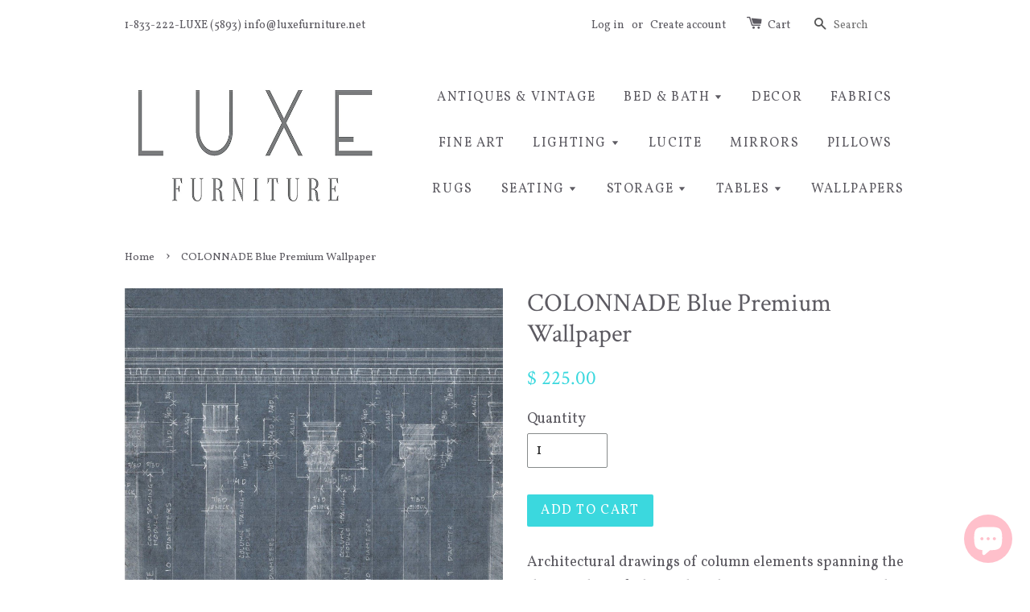

--- FILE ---
content_type: text/html; charset=utf-8
request_url: https://www.luxefurniture.net/products/colonnade-blue-premium-wallpaper
body_size: 16248
content:
<!doctype html>
<!--[if lt IE 7]><html class="no-js lt-ie9 lt-ie8 lt-ie7" lang="en"> <![endif]-->
<!--[if IE 7]><html class="no-js lt-ie9 lt-ie8" lang="en"> <![endif]-->
<!--[if IE 8]><html class="no-js lt-ie9" lang="en"> <![endif]-->
<!--[if IE 9 ]><html class="ie9 no-js"> <![endif]-->
<!--[if (gt IE 9)|!(IE)]><!--> <html class="no-js"> <!--<![endif]-->
<head>

  <!-- Basic page needs ================================================== -->
  <meta charset="utf-8">
  <meta http-equiv="X-UA-Compatible" content="IE=edge,chrome=1">

  
  <link rel="shortcut icon" href="//www.luxefurniture.net/cdn/shop/t/1/assets/favicon.png?v=37484786754381037651520717890" type="image/png" />
  

  <!-- Title and description ================================================== -->
  <title>
  COLONNADE Blue Premium Wallpaper &ndash; Luxe Furniture Inc
  </title>

  
  <meta name="description" content="Architectural drawings of column elements spanning the three Orders of Classical Architecture: Doric, Ionic and Corinthian. 3 rolls x 52x300 cm / 20.5x118.1 in Professional consultation and installation recommended. To calculate the square footage of the space, it is recommended to combine the width of each wall, then ">
  

  <!-- Social meta ================================================== -->
  

  <meta property="og:type" content="product">
  <meta property="og:title" content="COLONNADE Blue Premium Wallpaper">
  <meta property="og:url" content="https://www.luxefurniture.net/products/colonnade-blue-premium-wallpaper">
  
  <meta property="og:image" content="http://www.luxefurniture.net/cdn/shop/products/colonnadeblue_grande.jpg?v=1632416715">
  <meta property="og:image:secure_url" content="https://www.luxefurniture.net/cdn/shop/products/colonnadeblue_grande.jpg?v=1632416715">
  
  <meta property="og:price:amount" content="225.00">
  <meta property="og:price:currency" content="USD">


  <meta property="og:description" content="Architectural drawings of column elements spanning the three Orders of Classical Architecture: Doric, Ionic and Corinthian. 3 rolls x 52x300 cm / 20.5x118.1 in Professional consultation and installation recommended. To calculate the square footage of the space, it is recommended to combine the width of each wall, then ">

<meta property="og:site_name" content="Luxe Furniture Inc">



<meta name="twitter:card" content="summary">




  <meta name="twitter:title" content="COLONNADE Blue Premium Wallpaper">
  <meta name="twitter:description" content="Architectural drawings of column elements spanning the three Orders of Classical Architecture: Doric, Ionic and Corinthian. 3 rolls x 52x300 cm / 20.5x118.1 in Professional consultation and installation recommended. To calculate the square footage of the space, it is recommended to combine the width of each wall, then multiply this">
  <meta name="twitter:image" content="https://www.luxefurniture.net/cdn/shop/products/colonnadeblue_medium.jpg?v=1632416715">
  <meta name="twitter:image:width" content="240">
  <meta name="twitter:image:height" content="240">



  <!-- Helpers ================================================== -->
  <link rel="canonical" href="https://www.luxefurniture.net/products/colonnade-blue-premium-wallpaper">
  <meta name="viewport" content="width=device-width,initial-scale=1">
  <meta name="theme-color" content="#3bd8de">

  <!-- CSS ================================================== -->
  <link href="//www.luxefurniture.net/cdn/shop/t/1/assets/timber.scss.css?v=178180997841410083991700806455" rel="stylesheet" type="text/css" media="all" />
  <link href="//www.luxefurniture.net/cdn/shop/t/1/assets/theme.scss.css?v=151048967814960040121700806455" rel="stylesheet" type="text/css" media="all" />

  
  
  
  <link href="//fonts.googleapis.com/css?family=Vollkorn:400,700" rel="stylesheet" type="text/css" media="all" />


  
    
    
    <link href="//fonts.googleapis.com/css?family=Crimson+Text:400" rel="stylesheet" type="text/css" media="all" />
  


  


  
  <!-- Header hook for plugins ================================================== -->
  <script>window.performance && window.performance.mark && window.performance.mark('shopify.content_for_header.start');</script><meta name="google-site-verification" content="yQxu_4DNql3-51GoQeAayxbNtB-bbXTb9GHTvAbpQKU">
<meta name="facebook-domain-verification" content="p9kd7h61so6k1hoepynjafmcwzo5lq">
<meta id="shopify-digital-wallet" name="shopify-digital-wallet" content="/10031622/digital_wallets/dialog">
<meta name="shopify-checkout-api-token" content="15e9fc781680c1ac8bd6cd5a9e0b70fd">
<link rel="alternate" type="application/json+oembed" href="https://www.luxefurniture.net/products/colonnade-blue-premium-wallpaper.oembed">
<script async="async" src="/checkouts/internal/preloads.js?locale=en-US"></script>
<link rel="preconnect" href="https://shop.app" crossorigin="anonymous">
<script async="async" src="https://shop.app/checkouts/internal/preloads.js?locale=en-US&shop_id=10031622" crossorigin="anonymous"></script>
<script id="apple-pay-shop-capabilities" type="application/json">{"shopId":10031622,"countryCode":"US","currencyCode":"USD","merchantCapabilities":["supports3DS"],"merchantId":"gid:\/\/shopify\/Shop\/10031622","merchantName":"Luxe Furniture Inc","requiredBillingContactFields":["postalAddress","email","phone"],"requiredShippingContactFields":["postalAddress","email","phone"],"shippingType":"shipping","supportedNetworks":["visa","masterCard","amex","discover","elo","jcb"],"total":{"type":"pending","label":"Luxe Furniture Inc","amount":"1.00"},"shopifyPaymentsEnabled":true,"supportsSubscriptions":true}</script>
<script id="shopify-features" type="application/json">{"accessToken":"15e9fc781680c1ac8bd6cd5a9e0b70fd","betas":["rich-media-storefront-analytics"],"domain":"www.luxefurniture.net","predictiveSearch":true,"shopId":10031622,"locale":"en"}</script>
<script>var Shopify = Shopify || {};
Shopify.shop = "luxe-furniture-palm-beach.myshopify.com";
Shopify.locale = "en";
Shopify.currency = {"active":"USD","rate":"1.0"};
Shopify.country = "US";
Shopify.theme = {"name":"launchpad-star","id":45269573,"schema_name":null,"schema_version":null,"theme_store_id":null,"role":"main"};
Shopify.theme.handle = "null";
Shopify.theme.style = {"id":null,"handle":null};
Shopify.cdnHost = "www.luxefurniture.net/cdn";
Shopify.routes = Shopify.routes || {};
Shopify.routes.root = "/";</script>
<script type="module">!function(o){(o.Shopify=o.Shopify||{}).modules=!0}(window);</script>
<script>!function(o){function n(){var o=[];function n(){o.push(Array.prototype.slice.apply(arguments))}return n.q=o,n}var t=o.Shopify=o.Shopify||{};t.loadFeatures=n(),t.autoloadFeatures=n()}(window);</script>
<script>
  window.ShopifyPay = window.ShopifyPay || {};
  window.ShopifyPay.apiHost = "shop.app\/pay";
  window.ShopifyPay.redirectState = null;
</script>
<script id="shop-js-analytics" type="application/json">{"pageType":"product"}</script>
<script defer="defer" async type="module" src="//www.luxefurniture.net/cdn/shopifycloud/shop-js/modules/v2/client.init-shop-cart-sync_BN7fPSNr.en.esm.js"></script>
<script defer="defer" async type="module" src="//www.luxefurniture.net/cdn/shopifycloud/shop-js/modules/v2/chunk.common_Cbph3Kss.esm.js"></script>
<script defer="defer" async type="module" src="//www.luxefurniture.net/cdn/shopifycloud/shop-js/modules/v2/chunk.modal_DKumMAJ1.esm.js"></script>
<script type="module">
  await import("//www.luxefurniture.net/cdn/shopifycloud/shop-js/modules/v2/client.init-shop-cart-sync_BN7fPSNr.en.esm.js");
await import("//www.luxefurniture.net/cdn/shopifycloud/shop-js/modules/v2/chunk.common_Cbph3Kss.esm.js");
await import("//www.luxefurniture.net/cdn/shopifycloud/shop-js/modules/v2/chunk.modal_DKumMAJ1.esm.js");

  window.Shopify.SignInWithShop?.initShopCartSync?.({"fedCMEnabled":true,"windoidEnabled":true});

</script>
<script>
  window.Shopify = window.Shopify || {};
  if (!window.Shopify.featureAssets) window.Shopify.featureAssets = {};
  window.Shopify.featureAssets['shop-js'] = {"shop-cart-sync":["modules/v2/client.shop-cart-sync_CJVUk8Jm.en.esm.js","modules/v2/chunk.common_Cbph3Kss.esm.js","modules/v2/chunk.modal_DKumMAJ1.esm.js"],"init-fed-cm":["modules/v2/client.init-fed-cm_7Fvt41F4.en.esm.js","modules/v2/chunk.common_Cbph3Kss.esm.js","modules/v2/chunk.modal_DKumMAJ1.esm.js"],"init-shop-email-lookup-coordinator":["modules/v2/client.init-shop-email-lookup-coordinator_Cc088_bR.en.esm.js","modules/v2/chunk.common_Cbph3Kss.esm.js","modules/v2/chunk.modal_DKumMAJ1.esm.js"],"init-windoid":["modules/v2/client.init-windoid_hPopwJRj.en.esm.js","modules/v2/chunk.common_Cbph3Kss.esm.js","modules/v2/chunk.modal_DKumMAJ1.esm.js"],"shop-button":["modules/v2/client.shop-button_B0jaPSNF.en.esm.js","modules/v2/chunk.common_Cbph3Kss.esm.js","modules/v2/chunk.modal_DKumMAJ1.esm.js"],"shop-cash-offers":["modules/v2/client.shop-cash-offers_DPIskqss.en.esm.js","modules/v2/chunk.common_Cbph3Kss.esm.js","modules/v2/chunk.modal_DKumMAJ1.esm.js"],"shop-toast-manager":["modules/v2/client.shop-toast-manager_CK7RT69O.en.esm.js","modules/v2/chunk.common_Cbph3Kss.esm.js","modules/v2/chunk.modal_DKumMAJ1.esm.js"],"init-shop-cart-sync":["modules/v2/client.init-shop-cart-sync_BN7fPSNr.en.esm.js","modules/v2/chunk.common_Cbph3Kss.esm.js","modules/v2/chunk.modal_DKumMAJ1.esm.js"],"init-customer-accounts-sign-up":["modules/v2/client.init-customer-accounts-sign-up_CfPf4CXf.en.esm.js","modules/v2/client.shop-login-button_DeIztwXF.en.esm.js","modules/v2/chunk.common_Cbph3Kss.esm.js","modules/v2/chunk.modal_DKumMAJ1.esm.js"],"pay-button":["modules/v2/client.pay-button_CgIwFSYN.en.esm.js","modules/v2/chunk.common_Cbph3Kss.esm.js","modules/v2/chunk.modal_DKumMAJ1.esm.js"],"init-customer-accounts":["modules/v2/client.init-customer-accounts_DQ3x16JI.en.esm.js","modules/v2/client.shop-login-button_DeIztwXF.en.esm.js","modules/v2/chunk.common_Cbph3Kss.esm.js","modules/v2/chunk.modal_DKumMAJ1.esm.js"],"avatar":["modules/v2/client.avatar_BTnouDA3.en.esm.js"],"init-shop-for-new-customer-accounts":["modules/v2/client.init-shop-for-new-customer-accounts_CsZy_esa.en.esm.js","modules/v2/client.shop-login-button_DeIztwXF.en.esm.js","modules/v2/chunk.common_Cbph3Kss.esm.js","modules/v2/chunk.modal_DKumMAJ1.esm.js"],"shop-follow-button":["modules/v2/client.shop-follow-button_BRMJjgGd.en.esm.js","modules/v2/chunk.common_Cbph3Kss.esm.js","modules/v2/chunk.modal_DKumMAJ1.esm.js"],"checkout-modal":["modules/v2/client.checkout-modal_B9Drz_yf.en.esm.js","modules/v2/chunk.common_Cbph3Kss.esm.js","modules/v2/chunk.modal_DKumMAJ1.esm.js"],"shop-login-button":["modules/v2/client.shop-login-button_DeIztwXF.en.esm.js","modules/v2/chunk.common_Cbph3Kss.esm.js","modules/v2/chunk.modal_DKumMAJ1.esm.js"],"lead-capture":["modules/v2/client.lead-capture_DXYzFM3R.en.esm.js","modules/v2/chunk.common_Cbph3Kss.esm.js","modules/v2/chunk.modal_DKumMAJ1.esm.js"],"shop-login":["modules/v2/client.shop-login_CA5pJqmO.en.esm.js","modules/v2/chunk.common_Cbph3Kss.esm.js","modules/v2/chunk.modal_DKumMAJ1.esm.js"],"payment-terms":["modules/v2/client.payment-terms_BxzfvcZJ.en.esm.js","modules/v2/chunk.common_Cbph3Kss.esm.js","modules/v2/chunk.modal_DKumMAJ1.esm.js"]};
</script>
<script>(function() {
  var isLoaded = false;
  function asyncLoad() {
    if (isLoaded) return;
    isLoaded = true;
    var urls = ["https:\/\/cdn.shopify.com\/s\/files\/1\/0184\/4255\/1360\/files\/pinit.v2.min.js?v=1645163498\u0026shop=luxe-furniture-palm-beach.myshopify.com","https:\/\/cdn.nfcube.com\/instafeed-b8e453e907b23e347b5682cd12224bf3.js?shop=luxe-furniture-palm-beach.myshopify.com"];
    for (var i = 0; i < urls.length; i++) {
      var s = document.createElement('script');
      s.type = 'text/javascript';
      s.async = true;
      s.src = urls[i];
      var x = document.getElementsByTagName('script')[0];
      x.parentNode.insertBefore(s, x);
    }
  };
  if(window.attachEvent) {
    window.attachEvent('onload', asyncLoad);
  } else {
    window.addEventListener('load', asyncLoad, false);
  }
})();</script>
<script id="__st">var __st={"a":10031622,"offset":-18000,"reqid":"b27fc694-be12-4a27-8d12-3b3b26c4f37c-1769839393","pageurl":"www.luxefurniture.net\/products\/colonnade-blue-premium-wallpaper","u":"9cafaa22fed1","p":"product","rtyp":"product","rid":6616899518547};</script>
<script>window.ShopifyPaypalV4VisibilityTracking = true;</script>
<script id="form-persister">!function(){'use strict';const t='contact',e='new_comment',n=[[t,t],['blogs',e],['comments',e],[t,'customer']],o='password',r='form_key',c=['recaptcha-v3-token','g-recaptcha-response','h-captcha-response',o],s=()=>{try{return window.sessionStorage}catch{return}},i='__shopify_v',u=t=>t.elements[r],a=function(){const t=[...n].map((([t,e])=>`form[action*='/${t}']:not([data-nocaptcha='true']) input[name='form_type'][value='${e}']`)).join(',');var e;return e=t,()=>e?[...document.querySelectorAll(e)].map((t=>t.form)):[]}();function m(t){const e=u(t);a().includes(t)&&(!e||!e.value)&&function(t){try{if(!s())return;!function(t){const e=s();if(!e)return;const n=u(t);if(!n)return;const o=n.value;o&&e.removeItem(o)}(t);const e=Array.from(Array(32),(()=>Math.random().toString(36)[2])).join('');!function(t,e){u(t)||t.append(Object.assign(document.createElement('input'),{type:'hidden',name:r})),t.elements[r].value=e}(t,e),function(t,e){const n=s();if(!n)return;const r=[...t.querySelectorAll(`input[type='${o}']`)].map((({name:t})=>t)),u=[...c,...r],a={};for(const[o,c]of new FormData(t).entries())u.includes(o)||(a[o]=c);n.setItem(e,JSON.stringify({[i]:1,action:t.action,data:a}))}(t,e)}catch(e){console.error('failed to persist form',e)}}(t)}const f=t=>{if('true'===t.dataset.persistBound)return;const e=function(t,e){const n=function(t){return'function'==typeof t.submit?t.submit:HTMLFormElement.prototype.submit}(t).bind(t);return function(){let t;return()=>{t||(t=!0,(()=>{try{e(),n()}catch(t){(t=>{console.error('form submit failed',t)})(t)}})(),setTimeout((()=>t=!1),250))}}()}(t,(()=>{m(t)}));!function(t,e){if('function'==typeof t.submit&&'function'==typeof e)try{t.submit=e}catch{}}(t,e),t.addEventListener('submit',(t=>{t.preventDefault(),e()})),t.dataset.persistBound='true'};!function(){function t(t){const e=(t=>{const e=t.target;return e instanceof HTMLFormElement?e:e&&e.form})(t);e&&m(e)}document.addEventListener('submit',t),document.addEventListener('DOMContentLoaded',(()=>{const e=a();for(const t of e)f(t);var n;n=document.body,new window.MutationObserver((t=>{for(const e of t)if('childList'===e.type&&e.addedNodes.length)for(const t of e.addedNodes)1===t.nodeType&&'FORM'===t.tagName&&a().includes(t)&&f(t)})).observe(n,{childList:!0,subtree:!0,attributes:!1}),document.removeEventListener('submit',t)}))}()}();</script>
<script integrity="sha256-4kQ18oKyAcykRKYeNunJcIwy7WH5gtpwJnB7kiuLZ1E=" data-source-attribution="shopify.loadfeatures" defer="defer" src="//www.luxefurniture.net/cdn/shopifycloud/storefront/assets/storefront/load_feature-a0a9edcb.js" crossorigin="anonymous"></script>
<script crossorigin="anonymous" defer="defer" src="//www.luxefurniture.net/cdn/shopifycloud/storefront/assets/shopify_pay/storefront-65b4c6d7.js?v=20250812"></script>
<script data-source-attribution="shopify.dynamic_checkout.dynamic.init">var Shopify=Shopify||{};Shopify.PaymentButton=Shopify.PaymentButton||{isStorefrontPortableWallets:!0,init:function(){window.Shopify.PaymentButton.init=function(){};var t=document.createElement("script");t.src="https://www.luxefurniture.net/cdn/shopifycloud/portable-wallets/latest/portable-wallets.en.js",t.type="module",document.head.appendChild(t)}};
</script>
<script data-source-attribution="shopify.dynamic_checkout.buyer_consent">
  function portableWalletsHideBuyerConsent(e){var t=document.getElementById("shopify-buyer-consent"),n=document.getElementById("shopify-subscription-policy-button");t&&n&&(t.classList.add("hidden"),t.setAttribute("aria-hidden","true"),n.removeEventListener("click",e))}function portableWalletsShowBuyerConsent(e){var t=document.getElementById("shopify-buyer-consent"),n=document.getElementById("shopify-subscription-policy-button");t&&n&&(t.classList.remove("hidden"),t.removeAttribute("aria-hidden"),n.addEventListener("click",e))}window.Shopify?.PaymentButton&&(window.Shopify.PaymentButton.hideBuyerConsent=portableWalletsHideBuyerConsent,window.Shopify.PaymentButton.showBuyerConsent=portableWalletsShowBuyerConsent);
</script>
<script data-source-attribution="shopify.dynamic_checkout.cart.bootstrap">document.addEventListener("DOMContentLoaded",(function(){function t(){return document.querySelector("shopify-accelerated-checkout-cart, shopify-accelerated-checkout")}if(t())Shopify.PaymentButton.init();else{new MutationObserver((function(e,n){t()&&(Shopify.PaymentButton.init(),n.disconnect())})).observe(document.body,{childList:!0,subtree:!0})}}));
</script>
<link id="shopify-accelerated-checkout-styles" rel="stylesheet" media="screen" href="https://www.luxefurniture.net/cdn/shopifycloud/portable-wallets/latest/accelerated-checkout-backwards-compat.css" crossorigin="anonymous">
<style id="shopify-accelerated-checkout-cart">
        #shopify-buyer-consent {
  margin-top: 1em;
  display: inline-block;
  width: 100%;
}

#shopify-buyer-consent.hidden {
  display: none;
}

#shopify-subscription-policy-button {
  background: none;
  border: none;
  padding: 0;
  text-decoration: underline;
  font-size: inherit;
  cursor: pointer;
}

#shopify-subscription-policy-button::before {
  box-shadow: none;
}

      </style>

<script>window.performance && window.performance.mark && window.performance.mark('shopify.content_for_header.end');</script>

  

<!--[if lt IE 9]>
<script src="//cdnjs.cloudflare.com/ajax/libs/html5shiv/3.7.2/html5shiv.min.js" type="text/javascript"></script>
<script src="//www.luxefurniture.net/cdn/shop/t/1/assets/respond.min.js?v=52248677837542619231443038071" type="text/javascript"></script>
<link href="//www.luxefurniture.net/cdn/shop/t/1/assets/respond-proxy.html" id="respond-proxy" rel="respond-proxy" />
<link href="//www.luxefurniture.net/search?q=cb75970048b845817bff07a9c8ea6fd4" id="respond-redirect" rel="respond-redirect" />
<script src="//www.luxefurniture.net/search?q=cb75970048b845817bff07a9c8ea6fd4" type="text/javascript"></script>
<![endif]-->



  <script src="//ajax.googleapis.com/ajax/libs/jquery/1.11.0/jquery.min.js" type="text/javascript"></script>
  <script src="//www.luxefurniture.net/cdn/shop/t/1/assets/modernizr.min.js?v=26620055551102246001443038071" type="text/javascript"></script>

  
  

<script src='//ajax.googleapis.com/ajax/libs/jquery/3.1.1/jquery.min.js'></script>
                                                <link href="//www.luxefurniture.net/cdn/shop/t/1/assets/shoppable_instagram.css?v=102810387444529513551581211623" rel="stylesheet" type="text/css" media="all" />
  			<link rel='stylesheet' type='text/css' href='https://maxcdn.bootstrapcdn.com/font-awesome/4.7.0/css/font-awesome.min.css'>
              <script src='https://cdn.shopify.com/s/assets/external/app.js'></script>                        
              <script type='text/javascript'>
              ShopifyApp.ready(function(){
                ShopifyApp.Bar.loadingOff();
              });
            </script>
            <script src="https://cdn.shopify.com/extensions/e8878072-2f6b-4e89-8082-94b04320908d/inbox-1254/assets/inbox-chat-loader.js" type="text/javascript" defer="defer"></script>
<link href="https://monorail-edge.shopifysvc.com" rel="dns-prefetch">
<script>(function(){if ("sendBeacon" in navigator && "performance" in window) {try {var session_token_from_headers = performance.getEntriesByType('navigation')[0].serverTiming.find(x => x.name == '_s').description;} catch {var session_token_from_headers = undefined;}var session_cookie_matches = document.cookie.match(/_shopify_s=([^;]*)/);var session_token_from_cookie = session_cookie_matches && session_cookie_matches.length === 2 ? session_cookie_matches[1] : "";var session_token = session_token_from_headers || session_token_from_cookie || "";function handle_abandonment_event(e) {var entries = performance.getEntries().filter(function(entry) {return /monorail-edge.shopifysvc.com/.test(entry.name);});if (!window.abandonment_tracked && entries.length === 0) {window.abandonment_tracked = true;var currentMs = Date.now();var navigation_start = performance.timing.navigationStart;var payload = {shop_id: 10031622,url: window.location.href,navigation_start,duration: currentMs - navigation_start,session_token,page_type: "product"};window.navigator.sendBeacon("https://monorail-edge.shopifysvc.com/v1/produce", JSON.stringify({schema_id: "online_store_buyer_site_abandonment/1.1",payload: payload,metadata: {event_created_at_ms: currentMs,event_sent_at_ms: currentMs}}));}}window.addEventListener('pagehide', handle_abandonment_event);}}());</script>
<script id="web-pixels-manager-setup">(function e(e,d,r,n,o){if(void 0===o&&(o={}),!Boolean(null===(a=null===(i=window.Shopify)||void 0===i?void 0:i.analytics)||void 0===a?void 0:a.replayQueue)){var i,a;window.Shopify=window.Shopify||{};var t=window.Shopify;t.analytics=t.analytics||{};var s=t.analytics;s.replayQueue=[],s.publish=function(e,d,r){return s.replayQueue.push([e,d,r]),!0};try{self.performance.mark("wpm:start")}catch(e){}var l=function(){var e={modern:/Edge?\/(1{2}[4-9]|1[2-9]\d|[2-9]\d{2}|\d{4,})\.\d+(\.\d+|)|Firefox\/(1{2}[4-9]|1[2-9]\d|[2-9]\d{2}|\d{4,})\.\d+(\.\d+|)|Chrom(ium|e)\/(9{2}|\d{3,})\.\d+(\.\d+|)|(Maci|X1{2}).+ Version\/(15\.\d+|(1[6-9]|[2-9]\d|\d{3,})\.\d+)([,.]\d+|)( \(\w+\)|)( Mobile\/\w+|) Safari\/|Chrome.+OPR\/(9{2}|\d{3,})\.\d+\.\d+|(CPU[ +]OS|iPhone[ +]OS|CPU[ +]iPhone|CPU IPhone OS|CPU iPad OS)[ +]+(15[._]\d+|(1[6-9]|[2-9]\d|\d{3,})[._]\d+)([._]\d+|)|Android:?[ /-](13[3-9]|1[4-9]\d|[2-9]\d{2}|\d{4,})(\.\d+|)(\.\d+|)|Android.+Firefox\/(13[5-9]|1[4-9]\d|[2-9]\d{2}|\d{4,})\.\d+(\.\d+|)|Android.+Chrom(ium|e)\/(13[3-9]|1[4-9]\d|[2-9]\d{2}|\d{4,})\.\d+(\.\d+|)|SamsungBrowser\/([2-9]\d|\d{3,})\.\d+/,legacy:/Edge?\/(1[6-9]|[2-9]\d|\d{3,})\.\d+(\.\d+|)|Firefox\/(5[4-9]|[6-9]\d|\d{3,})\.\d+(\.\d+|)|Chrom(ium|e)\/(5[1-9]|[6-9]\d|\d{3,})\.\d+(\.\d+|)([\d.]+$|.*Safari\/(?![\d.]+ Edge\/[\d.]+$))|(Maci|X1{2}).+ Version\/(10\.\d+|(1[1-9]|[2-9]\d|\d{3,})\.\d+)([,.]\d+|)( \(\w+\)|)( Mobile\/\w+|) Safari\/|Chrome.+OPR\/(3[89]|[4-9]\d|\d{3,})\.\d+\.\d+|(CPU[ +]OS|iPhone[ +]OS|CPU[ +]iPhone|CPU IPhone OS|CPU iPad OS)[ +]+(10[._]\d+|(1[1-9]|[2-9]\d|\d{3,})[._]\d+)([._]\d+|)|Android:?[ /-](13[3-9]|1[4-9]\d|[2-9]\d{2}|\d{4,})(\.\d+|)(\.\d+|)|Mobile Safari.+OPR\/([89]\d|\d{3,})\.\d+\.\d+|Android.+Firefox\/(13[5-9]|1[4-9]\d|[2-9]\d{2}|\d{4,})\.\d+(\.\d+|)|Android.+Chrom(ium|e)\/(13[3-9]|1[4-9]\d|[2-9]\d{2}|\d{4,})\.\d+(\.\d+|)|Android.+(UC? ?Browser|UCWEB|U3)[ /]?(15\.([5-9]|\d{2,})|(1[6-9]|[2-9]\d|\d{3,})\.\d+)\.\d+|SamsungBrowser\/(5\.\d+|([6-9]|\d{2,})\.\d+)|Android.+MQ{2}Browser\/(14(\.(9|\d{2,})|)|(1[5-9]|[2-9]\d|\d{3,})(\.\d+|))(\.\d+|)|K[Aa][Ii]OS\/(3\.\d+|([4-9]|\d{2,})\.\d+)(\.\d+|)/},d=e.modern,r=e.legacy,n=navigator.userAgent;return n.match(d)?"modern":n.match(r)?"legacy":"unknown"}(),u="modern"===l?"modern":"legacy",c=(null!=n?n:{modern:"",legacy:""})[u],f=function(e){return[e.baseUrl,"/wpm","/b",e.hashVersion,"modern"===e.buildTarget?"m":"l",".js"].join("")}({baseUrl:d,hashVersion:r,buildTarget:u}),m=function(e){var d=e.version,r=e.bundleTarget,n=e.surface,o=e.pageUrl,i=e.monorailEndpoint;return{emit:function(e){var a=e.status,t=e.errorMsg,s=(new Date).getTime(),l=JSON.stringify({metadata:{event_sent_at_ms:s},events:[{schema_id:"web_pixels_manager_load/3.1",payload:{version:d,bundle_target:r,page_url:o,status:a,surface:n,error_msg:t},metadata:{event_created_at_ms:s}}]});if(!i)return console&&console.warn&&console.warn("[Web Pixels Manager] No Monorail endpoint provided, skipping logging."),!1;try{return self.navigator.sendBeacon.bind(self.navigator)(i,l)}catch(e){}var u=new XMLHttpRequest;try{return u.open("POST",i,!0),u.setRequestHeader("Content-Type","text/plain"),u.send(l),!0}catch(e){return console&&console.warn&&console.warn("[Web Pixels Manager] Got an unhandled error while logging to Monorail."),!1}}}}({version:r,bundleTarget:l,surface:e.surface,pageUrl:self.location.href,monorailEndpoint:e.monorailEndpoint});try{o.browserTarget=l,function(e){var d=e.src,r=e.async,n=void 0===r||r,o=e.onload,i=e.onerror,a=e.sri,t=e.scriptDataAttributes,s=void 0===t?{}:t,l=document.createElement("script"),u=document.querySelector("head"),c=document.querySelector("body");if(l.async=n,l.src=d,a&&(l.integrity=a,l.crossOrigin="anonymous"),s)for(var f in s)if(Object.prototype.hasOwnProperty.call(s,f))try{l.dataset[f]=s[f]}catch(e){}if(o&&l.addEventListener("load",o),i&&l.addEventListener("error",i),u)u.appendChild(l);else{if(!c)throw new Error("Did not find a head or body element to append the script");c.appendChild(l)}}({src:f,async:!0,onload:function(){if(!function(){var e,d;return Boolean(null===(d=null===(e=window.Shopify)||void 0===e?void 0:e.analytics)||void 0===d?void 0:d.initialized)}()){var d=window.webPixelsManager.init(e)||void 0;if(d){var r=window.Shopify.analytics;r.replayQueue.forEach((function(e){var r=e[0],n=e[1],o=e[2];d.publishCustomEvent(r,n,o)})),r.replayQueue=[],r.publish=d.publishCustomEvent,r.visitor=d.visitor,r.initialized=!0}}},onerror:function(){return m.emit({status:"failed",errorMsg:"".concat(f," has failed to load")})},sri:function(e){var d=/^sha384-[A-Za-z0-9+/=]+$/;return"string"==typeof e&&d.test(e)}(c)?c:"",scriptDataAttributes:o}),m.emit({status:"loading"})}catch(e){m.emit({status:"failed",errorMsg:(null==e?void 0:e.message)||"Unknown error"})}}})({shopId: 10031622,storefrontBaseUrl: "https://www.luxefurniture.net",extensionsBaseUrl: "https://extensions.shopifycdn.com/cdn/shopifycloud/web-pixels-manager",monorailEndpoint: "https://monorail-edge.shopifysvc.com/unstable/produce_batch",surface: "storefront-renderer",enabledBetaFlags: ["2dca8a86"],webPixelsConfigList: [{"id":"346521683","configuration":"{\"config\":\"{\\\"pixel_id\\\":\\\"G-ELQ222H230\\\",\\\"target_country\\\":\\\"US\\\",\\\"gtag_events\\\":[{\\\"type\\\":\\\"search\\\",\\\"action_label\\\":[\\\"G-ELQ222H230\\\",\\\"AW-600289550\\\/Iz9tCIzIxegBEI7inp4C\\\"]},{\\\"type\\\":\\\"begin_checkout\\\",\\\"action_label\\\":[\\\"G-ELQ222H230\\\",\\\"AW-600289550\\\/MOLNCInIxegBEI7inp4C\\\"]},{\\\"type\\\":\\\"view_item\\\",\\\"action_label\\\":[\\\"G-ELQ222H230\\\",\\\"AW-600289550\\\/OUBFCIPIxegBEI7inp4C\\\",\\\"MC-X8J4CPC4WQ\\\"]},{\\\"type\\\":\\\"purchase\\\",\\\"action_label\\\":[\\\"G-ELQ222H230\\\",\\\"AW-600289550\\\/toDgCIDIxegBEI7inp4C\\\",\\\"MC-X8J4CPC4WQ\\\"]},{\\\"type\\\":\\\"page_view\\\",\\\"action_label\\\":[\\\"G-ELQ222H230\\\",\\\"AW-600289550\\\/nz84CP3HxegBEI7inp4C\\\",\\\"MC-X8J4CPC4WQ\\\"]},{\\\"type\\\":\\\"add_payment_info\\\",\\\"action_label\\\":[\\\"G-ELQ222H230\\\",\\\"AW-600289550\\\/C6WQCI_IxegBEI7inp4C\\\"]},{\\\"type\\\":\\\"add_to_cart\\\",\\\"action_label\\\":[\\\"G-ELQ222H230\\\",\\\"AW-600289550\\\/RBrDCIbIxegBEI7inp4C\\\"]}],\\\"enable_monitoring_mode\\\":false}\"}","eventPayloadVersion":"v1","runtimeContext":"OPEN","scriptVersion":"b2a88bafab3e21179ed38636efcd8a93","type":"APP","apiClientId":1780363,"privacyPurposes":[],"dataSharingAdjustments":{"protectedCustomerApprovalScopes":["read_customer_address","read_customer_email","read_customer_name","read_customer_personal_data","read_customer_phone"]}},{"id":"51249235","configuration":"{\"tagID\":\"2612918366463\"}","eventPayloadVersion":"v1","runtimeContext":"STRICT","scriptVersion":"18031546ee651571ed29edbe71a3550b","type":"APP","apiClientId":3009811,"privacyPurposes":["ANALYTICS","MARKETING","SALE_OF_DATA"],"dataSharingAdjustments":{"protectedCustomerApprovalScopes":["read_customer_address","read_customer_email","read_customer_name","read_customer_personal_data","read_customer_phone"]}},{"id":"54657107","eventPayloadVersion":"v1","runtimeContext":"LAX","scriptVersion":"1","type":"CUSTOM","privacyPurposes":["MARKETING"],"name":"Meta pixel (migrated)"},{"id":"shopify-app-pixel","configuration":"{}","eventPayloadVersion":"v1","runtimeContext":"STRICT","scriptVersion":"0450","apiClientId":"shopify-pixel","type":"APP","privacyPurposes":["ANALYTICS","MARKETING"]},{"id":"shopify-custom-pixel","eventPayloadVersion":"v1","runtimeContext":"LAX","scriptVersion":"0450","apiClientId":"shopify-pixel","type":"CUSTOM","privacyPurposes":["ANALYTICS","MARKETING"]}],isMerchantRequest: false,initData: {"shop":{"name":"Luxe Furniture Inc","paymentSettings":{"currencyCode":"USD"},"myshopifyDomain":"luxe-furniture-palm-beach.myshopify.com","countryCode":"US","storefrontUrl":"https:\/\/www.luxefurniture.net"},"customer":null,"cart":null,"checkout":null,"productVariants":[{"price":{"amount":225.0,"currencyCode":"USD"},"product":{"title":"COLONNADE Blue Premium Wallpaper","vendor":"Mind The Gap Design \u0026 Supply","id":"6616899518547","untranslatedTitle":"COLONNADE Blue Premium Wallpaper","url":"\/products\/colonnade-blue-premium-wallpaper","type":"Wallpaper"},"id":"39461029085267","image":{"src":"\/\/www.luxefurniture.net\/cdn\/shop\/products\/colonnadeblue.jpg?v=1632416715"},"sku":"WP20023","title":"Default Title","untranslatedTitle":"Default Title"}],"purchasingCompany":null},},"https://www.luxefurniture.net/cdn","1d2a099fw23dfb22ep557258f5m7a2edbae",{"modern":"","legacy":""},{"shopId":"10031622","storefrontBaseUrl":"https:\/\/www.luxefurniture.net","extensionBaseUrl":"https:\/\/extensions.shopifycdn.com\/cdn\/shopifycloud\/web-pixels-manager","surface":"storefront-renderer","enabledBetaFlags":"[\"2dca8a86\"]","isMerchantRequest":"false","hashVersion":"1d2a099fw23dfb22ep557258f5m7a2edbae","publish":"custom","events":"[[\"page_viewed\",{}],[\"product_viewed\",{\"productVariant\":{\"price\":{\"amount\":225.0,\"currencyCode\":\"USD\"},\"product\":{\"title\":\"COLONNADE Blue Premium Wallpaper\",\"vendor\":\"Mind The Gap Design \u0026 Supply\",\"id\":\"6616899518547\",\"untranslatedTitle\":\"COLONNADE Blue Premium Wallpaper\",\"url\":\"\/products\/colonnade-blue-premium-wallpaper\",\"type\":\"Wallpaper\"},\"id\":\"39461029085267\",\"image\":{\"src\":\"\/\/www.luxefurniture.net\/cdn\/shop\/products\/colonnadeblue.jpg?v=1632416715\"},\"sku\":\"WP20023\",\"title\":\"Default Title\",\"untranslatedTitle\":\"Default Title\"}}]]"});</script><script>
  window.ShopifyAnalytics = window.ShopifyAnalytics || {};
  window.ShopifyAnalytics.meta = window.ShopifyAnalytics.meta || {};
  window.ShopifyAnalytics.meta.currency = 'USD';
  var meta = {"product":{"id":6616899518547,"gid":"gid:\/\/shopify\/Product\/6616899518547","vendor":"Mind The Gap Design \u0026 Supply","type":"Wallpaper","handle":"colonnade-blue-premium-wallpaper","variants":[{"id":39461029085267,"price":22500,"name":"COLONNADE Blue Premium Wallpaper","public_title":null,"sku":"WP20023"}],"remote":false},"page":{"pageType":"product","resourceType":"product","resourceId":6616899518547,"requestId":"b27fc694-be12-4a27-8d12-3b3b26c4f37c-1769839393"}};
  for (var attr in meta) {
    window.ShopifyAnalytics.meta[attr] = meta[attr];
  }
</script>
<script class="analytics">
  (function () {
    var customDocumentWrite = function(content) {
      var jquery = null;

      if (window.jQuery) {
        jquery = window.jQuery;
      } else if (window.Checkout && window.Checkout.$) {
        jquery = window.Checkout.$;
      }

      if (jquery) {
        jquery('body').append(content);
      }
    };

    var hasLoggedConversion = function(token) {
      if (token) {
        return document.cookie.indexOf('loggedConversion=' + token) !== -1;
      }
      return false;
    }

    var setCookieIfConversion = function(token) {
      if (token) {
        var twoMonthsFromNow = new Date(Date.now());
        twoMonthsFromNow.setMonth(twoMonthsFromNow.getMonth() + 2);

        document.cookie = 'loggedConversion=' + token + '; expires=' + twoMonthsFromNow;
      }
    }

    var trekkie = window.ShopifyAnalytics.lib = window.trekkie = window.trekkie || [];
    if (trekkie.integrations) {
      return;
    }
    trekkie.methods = [
      'identify',
      'page',
      'ready',
      'track',
      'trackForm',
      'trackLink'
    ];
    trekkie.factory = function(method) {
      return function() {
        var args = Array.prototype.slice.call(arguments);
        args.unshift(method);
        trekkie.push(args);
        return trekkie;
      };
    };
    for (var i = 0; i < trekkie.methods.length; i++) {
      var key = trekkie.methods[i];
      trekkie[key] = trekkie.factory(key);
    }
    trekkie.load = function(config) {
      trekkie.config = config || {};
      trekkie.config.initialDocumentCookie = document.cookie;
      var first = document.getElementsByTagName('script')[0];
      var script = document.createElement('script');
      script.type = 'text/javascript';
      script.onerror = function(e) {
        var scriptFallback = document.createElement('script');
        scriptFallback.type = 'text/javascript';
        scriptFallback.onerror = function(error) {
                var Monorail = {
      produce: function produce(monorailDomain, schemaId, payload) {
        var currentMs = new Date().getTime();
        var event = {
          schema_id: schemaId,
          payload: payload,
          metadata: {
            event_created_at_ms: currentMs,
            event_sent_at_ms: currentMs
          }
        };
        return Monorail.sendRequest("https://" + monorailDomain + "/v1/produce", JSON.stringify(event));
      },
      sendRequest: function sendRequest(endpointUrl, payload) {
        // Try the sendBeacon API
        if (window && window.navigator && typeof window.navigator.sendBeacon === 'function' && typeof window.Blob === 'function' && !Monorail.isIos12()) {
          var blobData = new window.Blob([payload], {
            type: 'text/plain'
          });

          if (window.navigator.sendBeacon(endpointUrl, blobData)) {
            return true;
          } // sendBeacon was not successful

        } // XHR beacon

        var xhr = new XMLHttpRequest();

        try {
          xhr.open('POST', endpointUrl);
          xhr.setRequestHeader('Content-Type', 'text/plain');
          xhr.send(payload);
        } catch (e) {
          console.log(e);
        }

        return false;
      },
      isIos12: function isIos12() {
        return window.navigator.userAgent.lastIndexOf('iPhone; CPU iPhone OS 12_') !== -1 || window.navigator.userAgent.lastIndexOf('iPad; CPU OS 12_') !== -1;
      }
    };
    Monorail.produce('monorail-edge.shopifysvc.com',
      'trekkie_storefront_load_errors/1.1',
      {shop_id: 10031622,
      theme_id: 45269573,
      app_name: "storefront",
      context_url: window.location.href,
      source_url: "//www.luxefurniture.net/cdn/s/trekkie.storefront.c59ea00e0474b293ae6629561379568a2d7c4bba.min.js"});

        };
        scriptFallback.async = true;
        scriptFallback.src = '//www.luxefurniture.net/cdn/s/trekkie.storefront.c59ea00e0474b293ae6629561379568a2d7c4bba.min.js';
        first.parentNode.insertBefore(scriptFallback, first);
      };
      script.async = true;
      script.src = '//www.luxefurniture.net/cdn/s/trekkie.storefront.c59ea00e0474b293ae6629561379568a2d7c4bba.min.js';
      first.parentNode.insertBefore(script, first);
    };
    trekkie.load(
      {"Trekkie":{"appName":"storefront","development":false,"defaultAttributes":{"shopId":10031622,"isMerchantRequest":null,"themeId":45269573,"themeCityHash":"10552060907731357689","contentLanguage":"en","currency":"USD","eventMetadataId":"c4f467fa-0a1c-434d-8792-c2d1001f10bc"},"isServerSideCookieWritingEnabled":true,"monorailRegion":"shop_domain","enabledBetaFlags":["65f19447","b5387b81"]},"Session Attribution":{},"S2S":{"facebookCapiEnabled":false,"source":"trekkie-storefront-renderer","apiClientId":580111}}
    );

    var loaded = false;
    trekkie.ready(function() {
      if (loaded) return;
      loaded = true;

      window.ShopifyAnalytics.lib = window.trekkie;

      var originalDocumentWrite = document.write;
      document.write = customDocumentWrite;
      try { window.ShopifyAnalytics.merchantGoogleAnalytics.call(this); } catch(error) {};
      document.write = originalDocumentWrite;

      window.ShopifyAnalytics.lib.page(null,{"pageType":"product","resourceType":"product","resourceId":6616899518547,"requestId":"b27fc694-be12-4a27-8d12-3b3b26c4f37c-1769839393","shopifyEmitted":true});

      var match = window.location.pathname.match(/checkouts\/(.+)\/(thank_you|post_purchase)/)
      var token = match? match[1]: undefined;
      if (!hasLoggedConversion(token)) {
        setCookieIfConversion(token);
        window.ShopifyAnalytics.lib.track("Viewed Product",{"currency":"USD","variantId":39461029085267,"productId":6616899518547,"productGid":"gid:\/\/shopify\/Product\/6616899518547","name":"COLONNADE Blue Premium Wallpaper","price":"225.00","sku":"WP20023","brand":"Mind The Gap Design \u0026 Supply","variant":null,"category":"Wallpaper","nonInteraction":true,"remote":false},undefined,undefined,{"shopifyEmitted":true});
      window.ShopifyAnalytics.lib.track("monorail:\/\/trekkie_storefront_viewed_product\/1.1",{"currency":"USD","variantId":39461029085267,"productId":6616899518547,"productGid":"gid:\/\/shopify\/Product\/6616899518547","name":"COLONNADE Blue Premium Wallpaper","price":"225.00","sku":"WP20023","brand":"Mind The Gap Design \u0026 Supply","variant":null,"category":"Wallpaper","nonInteraction":true,"remote":false,"referer":"https:\/\/www.luxefurniture.net\/products\/colonnade-blue-premium-wallpaper"});
      }
    });


        var eventsListenerScript = document.createElement('script');
        eventsListenerScript.async = true;
        eventsListenerScript.src = "//www.luxefurniture.net/cdn/shopifycloud/storefront/assets/shop_events_listener-3da45d37.js";
        document.getElementsByTagName('head')[0].appendChild(eventsListenerScript);

})();</script>
  <script>
  if (!window.ga || (window.ga && typeof window.ga !== 'function')) {
    window.ga = function ga() {
      (window.ga.q = window.ga.q || []).push(arguments);
      if (window.Shopify && window.Shopify.analytics && typeof window.Shopify.analytics.publish === 'function') {
        window.Shopify.analytics.publish("ga_stub_called", {}, {sendTo: "google_osp_migration"});
      }
      console.error("Shopify's Google Analytics stub called with:", Array.from(arguments), "\nSee https://help.shopify.com/manual/promoting-marketing/pixels/pixel-migration#google for more information.");
    };
    if (window.Shopify && window.Shopify.analytics && typeof window.Shopify.analytics.publish === 'function') {
      window.Shopify.analytics.publish("ga_stub_initialized", {}, {sendTo: "google_osp_migration"});
    }
  }
</script>
<script
  defer
  src="https://www.luxefurniture.net/cdn/shopifycloud/perf-kit/shopify-perf-kit-3.1.0.min.js"
  data-application="storefront-renderer"
  data-shop-id="10031622"
  data-render-region="gcp-us-central1"
  data-page-type="product"
  data-theme-instance-id="45269573"
  data-theme-name=""
  data-theme-version=""
  data-monorail-region="shop_domain"
  data-resource-timing-sampling-rate="10"
  data-shs="true"
  data-shs-beacon="true"
  data-shs-export-with-fetch="true"
  data-shs-logs-sample-rate="1"
  data-shs-beacon-endpoint="https://www.luxefurniture.net/api/collect"
></script>
</head>

<body id="colonnade-blue-premium-wallpaper" class="template-product" >

  <div class="header-bar">
  <div class="wrapper medium-down--hide">
    <div class="large--display-table">

      <div class="header-bar__left large--display-table-cell">

        

        

        
          <div class="header-bar__module header-bar__message">
            1-833-222-LUXE (5893)  info@luxefurniture.net
          </div>
        

      </div>

      <div class="header-bar__right large--display-table-cell">

        
          <ul class="header-bar__module header-bar__module--list">
            
              <li>
                <a href="https://www.luxefurniture.net/customer_authentication/redirect?locale=en&amp;region_country=US" id="customer_login_link">Log in</a>
              </li>
              <li>
                or
              </li>
              <li>
                <a href="https://account.luxefurniture.net?locale=en" id="customer_register_link">Create account</a>
              </li>
            
          </ul>
        

        <div class="header-bar__module">
          <span class="header-bar__sep" aria-hidden="true"></span>
          <a href="/cart" class="cart-page-link">
            <span class="icon icon-cart header-bar__cart-icon" aria-hidden="true"></span>
          </a>
        </div>

        <div class="header-bar__module">
          <a href="/cart" class="cart-page-link">
            Cart
            <span class="cart-count header-bar__cart-count hidden-count">0</span>
          </a>
        </div>

        
          
            <div class="header-bar__module header-bar__search">
              


  <form action="/search" method="get" class="header-bar__search-form clearfix" role="search">
    
    <button type="submit" class="btn icon-fallback-text header-bar__search-submit">
      <span class="icon icon-search" aria-hidden="true"></span>
      <span class="fallback-text">Search</span>
    </button>
    <input type="search" name="q" value="" aria-label="Search" class="header-bar__search-input" placeholder="Search">
  </form>


            </div>
          
        

      </div>
    </div>
  </div>
  <div class="wrapper large--hide">
    <button type="button" class="mobile-nav-trigger" id="MobileNavTrigger">
      <span class="icon icon-hamburger" aria-hidden="true"></span>
      Menu
    </button>
    <a href="/cart" class="cart-page-link mobile-cart-page-link">
      <span class="icon icon-cart header-bar__cart-icon" aria-hidden="true"></span>
      Cart
      <span class="cart-count  hidden">0</span>
    </a>
  </div>
  <ul id="MobileNav" class="mobile-nav large--hide">
  
  
  
  <li class="mobile-nav__link" aria-haspopup="true">
    
      <a href="/collections/vintage" class="mobile-nav">
        Antiques & Vintage
      </a>
    
  </li>
  
  
  <li class="mobile-nav__link" aria-haspopup="true">
    
      <a href="/collections/beds" class="mobile-nav__sublist-trigger">
        Bed & Bath
        <span class="icon-fallback-text mobile-nav__sublist-expand">
  <span class="icon icon-plus" aria-hidden="true"></span>
  <span class="fallback-text">+</span>
</span>
<span class="icon-fallback-text mobile-nav__sublist-contract">
  <span class="icon icon-minus" aria-hidden="true"></span>
  <span class="fallback-text">-</span>
</span>
      </a>
      <ul class="mobile-nav__sublist">  
        
          <li class="mobile-nav__sublist-link">
            <a href="/collections/beds">Beds</a>
          </li>
        
          <li class="mobile-nav__sublist-link">
            <a href="/collections/armoires">Armoires</a>
          </li>
        
          <li class="mobile-nav__sublist-link">
            <a href="/collections/dressers-1">Dressers</a>
          </li>
        
          <li class="mobile-nav__sublist-link">
            <a href="/collections/nightstands">Nightstands</a>
          </li>
        
          <li class="mobile-nav__sublist-link">
            <a href="/collections/bedding">Bedding</a>
          </li>
        
      </ul>
    
  </li>
  
  
  <li class="mobile-nav__link" aria-haspopup="true">
    
      <a href="/collections/barcart-bonanza" class="mobile-nav">
        Decor
      </a>
    
  </li>
  
  
  <li class="mobile-nav__link" aria-haspopup="true">
    
      <a href="/collections/fabric" class="mobile-nav">
        Fabrics
      </a>
    
  </li>
  
  
  <li class="mobile-nav__link" aria-haspopup="true">
    
      <a href="/collections/art" class="mobile-nav">
        Fine Art
      </a>
    
  </li>
  
  
  <li class="mobile-nav__link" aria-haspopup="true">
    
      <a href="/search" class="mobile-nav__sublist-trigger">
        Lighting
        <span class="icon-fallback-text mobile-nav__sublist-expand">
  <span class="icon icon-plus" aria-hidden="true"></span>
  <span class="fallback-text">+</span>
</span>
<span class="icon-fallback-text mobile-nav__sublist-contract">
  <span class="icon icon-minus" aria-hidden="true"></span>
  <span class="fallback-text">-</span>
</span>
      </a>
      <ul class="mobile-nav__sublist">  
        
          <li class="mobile-nav__sublist-link">
            <a href="/collections/chandeliers">Chandeliers</a>
          </li>
        
          <li class="mobile-nav__sublist-link">
            <a href="/collections/lamps">Lamps</a>
          </li>
        
          <li class="mobile-nav__sublist-link">
            <a href="/collections/lamp-shades">Lamp Shades</a>
          </li>
        
          <li class="mobile-nav__sublist-link">
            <a href="/collections/pendants">Pendants</a>
          </li>
        
          <li class="mobile-nav__sublist-link">
            <a href="/collections/sconces">Sconces</a>
          </li>
        
      </ul>
    
  </li>
  
  
  <li class="mobile-nav__link" aria-haspopup="true">
    
      <a href="/collections/lucite" class="mobile-nav">
        Lucite
      </a>
    
  </li>
  
  
  <li class="mobile-nav__link" aria-haspopup="true">
    
      <a href="/collections/mirrors" class="mobile-nav">
        Mirrors
      </a>
    
  </li>
  
  
  <li class="mobile-nav__link" aria-haspopup="true">
    
      <a href="/collections/pillowsandpoofs" class="mobile-nav">
        Pillows
      </a>
    
  </li>
  
  
  <li class="mobile-nav__link" aria-haspopup="true">
    
      <a href="/collections/rugs" class="mobile-nav">
        Rugs
      </a>
    
  </li>
  
  
  <li class="mobile-nav__link" aria-haspopup="true">
    
      <a href="/search" class="mobile-nav__sublist-trigger">
        Seating
        <span class="icon-fallback-text mobile-nav__sublist-expand">
  <span class="icon icon-plus" aria-hidden="true"></span>
  <span class="fallback-text">+</span>
</span>
<span class="icon-fallback-text mobile-nav__sublist-contract">
  <span class="icon icon-minus" aria-hidden="true"></span>
  <span class="fallback-text">-</span>
</span>
      </a>
      <ul class="mobile-nav__sublist">  
        
          <li class="mobile-nav__sublist-link">
            <a href="/collections/bespoke">Bespoke</a>
          </li>
        
          <li class="mobile-nav__sublist-link">
            <a href="/collections/sofas">Sofas</a>
          </li>
        
          <li class="mobile-nav__sublist-link">
            <a href="/collections/lounge-chairs">Lounge Chairs</a>
          </li>
        
          <li class="mobile-nav__sublist-link">
            <a href="/collections/recliners">Recliners</a>
          </li>
        
          <li class="mobile-nav__sublist-link">
            <a href="/collections/chaises">Chaise Lounges</a>
          </li>
        
          <li class="mobile-nav__sublist-link">
            <a href="/collections/dining-chairs">Dining Chairs</a>
          </li>
        
          <li class="mobile-nav__sublist-link">
            <a href="/collections/bar-counter-chairs">Bar & Counter Chairs</a>
          </li>
        
          <li class="mobile-nav__sublist-link">
            <a href="/collections/benches">Benches & Daybeds</a>
          </li>
        
          <li class="mobile-nav__sublist-link">
            <a href="/collections/stools">Ottomans/Stools/Poufs</a>
          </li>
        
      </ul>
    
  </li>
  
  
  <li class="mobile-nav__link" aria-haspopup="true">
    
      <a href="/collections/casegoods" class="mobile-nav__sublist-trigger">
        Storage
        <span class="icon-fallback-text mobile-nav__sublist-expand">
  <span class="icon icon-plus" aria-hidden="true"></span>
  <span class="fallback-text">+</span>
</span>
<span class="icon-fallback-text mobile-nav__sublist-contract">
  <span class="icon icon-minus" aria-hidden="true"></span>
  <span class="fallback-text">-</span>
</span>
      </a>
      <ul class="mobile-nav__sublist">  
        
          <li class="mobile-nav__sublist-link">
            <a href="/collections/casegoods">Cabinets</a>
          </li>
        
          <li class="mobile-nav__sublist-link">
            <a href="/collections/etegeres">Etegeres</a>
          </li>
        
      </ul>
    
  </li>
  
  
  <li class="mobile-nav__link" aria-haspopup="true">
    
      <a href="/search" class="mobile-nav__sublist-trigger">
        Tables
        <span class="icon-fallback-text mobile-nav__sublist-expand">
  <span class="icon icon-plus" aria-hidden="true"></span>
  <span class="fallback-text">+</span>
</span>
<span class="icon-fallback-text mobile-nav__sublist-contract">
  <span class="icon icon-minus" aria-hidden="true"></span>
  <span class="fallback-text">-</span>
</span>
      </a>
      <ul class="mobile-nav__sublist">  
        
          <li class="mobile-nav__sublist-link">
            <a href="/collections/dining-tables">Dining Tables</a>
          </li>
        
          <li class="mobile-nav__sublist-link">
            <a href="/collections/side-tables">Side Tables</a>
          </li>
        
          <li class="mobile-nav__sublist-link">
            <a href="/collections/coffee-tables">Coffee Tables</a>
          </li>
        
          <li class="mobile-nav__sublist-link">
            <a href="/collections/console-table">Console Tables</a>
          </li>
        
          <li class="mobile-nav__sublist-link">
            <a href="/collections/desks">Desks</a>
          </li>
        
      </ul>
    
  </li>
  
  
  <li class="mobile-nav__link" aria-haspopup="true">
    
      <a href="/collections/wallcoverings" class="mobile-nav">
        Wallpapers
      </a>
    
  </li>
  

  
    
      <li class="mobile-nav__link">
        <a href="https://www.luxefurniture.net/customer_authentication/redirect?locale=en&amp;region_country=US" id="customer_login_link">Log in</a>
      </li>
      
        <li class="mobile-nav__link">
          <a href="https://account.luxefurniture.net?locale=en" id="customer_register_link">Create account</a>
        </li>
      
    
  
  
  <li class="mobile-nav__link">
    
      <div class="header-bar__module header-bar__search">
        


  <form action="/search" method="get" class="header-bar__search-form clearfix" role="search">
    
    <button type="submit" class="btn icon-fallback-text header-bar__search-submit">
      <span class="icon icon-search" aria-hidden="true"></span>
      <span class="fallback-text">Search</span>
    </button>
    <input type="search" name="q" value="" aria-label="Search" class="header-bar__search-input" placeholder="Search">
  </form>


      </div>
    
  </li>
  
</ul>

</div>


  <header class="site-header" role="banner">
    <div class="wrapper">

      

      <div class="grid--full large--display-table">
        <div class="grid__item large--one-third large--display-table-cell">
          
            <div class="h1 site-header__logo large--left" itemscope itemtype="http://schema.org/Organization">
          
            
              <a href="/" class="logo-wrapper" itemprop="url">
                <img src="//www.luxefurniture.net/cdn/shop/t/1/assets/logo.png?v=59417282151522674421613699208" alt="Luxe Furniture Inc" itemprop="logo">
              </a>
            
          
            </div>
          
          
            <p class="header-message large--hide">
              <small>1-833-222-LUXE (5893)  info@luxefurniture.net</small>
            </p>
          
        </div>
        <div class="grid__item large--two-thirds large--display-table-cell medium-down--hide">
          
<ul class="site-nav large--text-right" id="AccessibleNav">
  
    
    
    
      <li >
        <a href="/collections/vintage" class="site-nav__link">Antiques & Vintage</a>
      </li>
    
  
    
    
    
      <li class="site-nav--has-dropdown" aria-haspopup="true">
        <a href="/collections/beds" class="site-nav__link">
          Bed & Bath
          <span class="icon-fallback-text">
            <span class="icon icon-arrow-down" aria-hidden="true"></span>
          </span>
        </a>
        <ul class="site-nav__dropdown">
          
            <li>
              <a href="/collections/beds" class="site-nav__link">Beds</a>
            </li>
          
            <li>
              <a href="/collections/armoires" class="site-nav__link">Armoires</a>
            </li>
          
            <li>
              <a href="/collections/dressers-1" class="site-nav__link">Dressers</a>
            </li>
          
            <li>
              <a href="/collections/nightstands" class="site-nav__link">Nightstands</a>
            </li>
          
            <li>
              <a href="/collections/bedding" class="site-nav__link">Bedding</a>
            </li>
          
        </ul>
      </li>
    
  
    
    
    
      <li >
        <a href="/collections/barcart-bonanza" class="site-nav__link">Decor</a>
      </li>
    
  
    
    
    
      <li >
        <a href="/collections/fabric" class="site-nav__link">Fabrics</a>
      </li>
    
  
    
    
    
      <li >
        <a href="/collections/art" class="site-nav__link">Fine Art</a>
      </li>
    
  
    
    
    
      <li class="site-nav--has-dropdown" aria-haspopup="true">
        <a href="/search" class="site-nav__link">
          Lighting
          <span class="icon-fallback-text">
            <span class="icon icon-arrow-down" aria-hidden="true"></span>
          </span>
        </a>
        <ul class="site-nav__dropdown">
          
            <li>
              <a href="/collections/chandeliers" class="site-nav__link">Chandeliers</a>
            </li>
          
            <li>
              <a href="/collections/lamps" class="site-nav__link">Lamps</a>
            </li>
          
            <li>
              <a href="/collections/lamp-shades" class="site-nav__link">Lamp Shades</a>
            </li>
          
            <li>
              <a href="/collections/pendants" class="site-nav__link">Pendants</a>
            </li>
          
            <li>
              <a href="/collections/sconces" class="site-nav__link">Sconces</a>
            </li>
          
        </ul>
      </li>
    
  
    
    
    
      <li >
        <a href="/collections/lucite" class="site-nav__link">Lucite</a>
      </li>
    
  
    
    
    
      <li >
        <a href="/collections/mirrors" class="site-nav__link">Mirrors</a>
      </li>
    
  
    
    
    
      <li >
        <a href="/collections/pillowsandpoofs" class="site-nav__link">Pillows</a>
      </li>
    
  
    
    
    
      <li >
        <a href="/collections/rugs" class="site-nav__link">Rugs</a>
      </li>
    
  
    
    
    
      <li class="site-nav--has-dropdown" aria-haspopup="true">
        <a href="/search" class="site-nav__link">
          Seating
          <span class="icon-fallback-text">
            <span class="icon icon-arrow-down" aria-hidden="true"></span>
          </span>
        </a>
        <ul class="site-nav__dropdown">
          
            <li>
              <a href="/collections/bespoke" class="site-nav__link">Bespoke</a>
            </li>
          
            <li>
              <a href="/collections/sofas" class="site-nav__link">Sofas</a>
            </li>
          
            <li>
              <a href="/collections/lounge-chairs" class="site-nav__link">Lounge Chairs</a>
            </li>
          
            <li>
              <a href="/collections/recliners" class="site-nav__link">Recliners</a>
            </li>
          
            <li>
              <a href="/collections/chaises" class="site-nav__link">Chaise Lounges</a>
            </li>
          
            <li>
              <a href="/collections/dining-chairs" class="site-nav__link">Dining Chairs</a>
            </li>
          
            <li>
              <a href="/collections/bar-counter-chairs" class="site-nav__link">Bar &amp; Counter Chairs</a>
            </li>
          
            <li>
              <a href="/collections/benches" class="site-nav__link">Benches &amp; Daybeds</a>
            </li>
          
            <li>
              <a href="/collections/stools" class="site-nav__link">Ottomans/Stools/Poufs</a>
            </li>
          
        </ul>
      </li>
    
  
    
    
    
      <li class="site-nav--has-dropdown" aria-haspopup="true">
        <a href="/collections/casegoods" class="site-nav__link">
          Storage
          <span class="icon-fallback-text">
            <span class="icon icon-arrow-down" aria-hidden="true"></span>
          </span>
        </a>
        <ul class="site-nav__dropdown">
          
            <li>
              <a href="/collections/casegoods" class="site-nav__link">Cabinets</a>
            </li>
          
            <li>
              <a href="/collections/etegeres" class="site-nav__link">Etegeres</a>
            </li>
          
        </ul>
      </li>
    
  
    
    
    
      <li class="site-nav--has-dropdown" aria-haspopup="true">
        <a href="/search" class="site-nav__link">
          Tables
          <span class="icon-fallback-text">
            <span class="icon icon-arrow-down" aria-hidden="true"></span>
          </span>
        </a>
        <ul class="site-nav__dropdown">
          
            <li>
              <a href="/collections/dining-tables" class="site-nav__link">Dining Tables</a>
            </li>
          
            <li>
              <a href="/collections/side-tables" class="site-nav__link">Side Tables</a>
            </li>
          
            <li>
              <a href="/collections/coffee-tables" class="site-nav__link">Coffee Tables</a>
            </li>
          
            <li>
              <a href="/collections/console-table" class="site-nav__link">Console Tables</a>
            </li>
          
            <li>
              <a href="/collections/desks" class="site-nav__link">Desks</a>
            </li>
          
        </ul>
      </li>
    
  
    
    
    
      <li >
        <a href="/collections/wallcoverings" class="site-nav__link">Wallpapers</a>
      </li>
    
  
</ul>

        </div>
      </div>

      

    </div>
  </header>

  <main class="wrapper main-content" role="main">
    <div class="grid">
        <div class="grid__item">
          <div itemscope itemtype="http://schema.org/Product">

  <meta itemprop="url" content="https://www.luxefurniture.net/products/colonnade-blue-premium-wallpaper">
  <meta itemprop="image" content="//www.luxefurniture.net/cdn/shop/products/colonnadeblue_grande.jpg?v=1632416715">

  <div class="section-header section-header--breadcrumb">
    

<nav class="breadcrumb" role="navigation" aria-label="breadcrumbs">
  <a href="/" title="Back to the frontpage">Home</a>

  

    
    <span aria-hidden="true" class="breadcrumb__sep">&rsaquo;</span>
    <span>COLONNADE Blue Premium Wallpaper</span>

  
</nav>


  </div>

  <div class="product-single">
    <div class="grid product-single__hero">
      <div class="grid__item large--one-half">

        

          <div class="product-single__photos" id="ProductPhoto">
            
            <img src="//www.luxefurniture.net/cdn/shop/products/colonnadeblue_1024x1024.jpg?v=1632416715" alt="COLONNADE Blue Premium Wallpaper" id="ProductPhotoImg" data-image-id="28972296175699">
          </div>

          

        

        
        <ul class="gallery" class="hidden">
          
          <li data-image-id="28972296175699" class="gallery__item" data-mfp-src="//www.luxefurniture.net/cdn/shop/products/colonnadeblue_1024x1024.jpg?v=1632416715"></li>
          
        </ul>
        

      </div>
      <div class="grid__item large--one-half">
        
        <h1 itemprop="name">COLONNADE Blue Premium Wallpaper</h1>

        <div itemprop="offers" itemscope itemtype="http://schema.org/Offer">
          

          <meta itemprop="priceCurrency" content="USD">
          <link itemprop="availability" href="http://schema.org/InStock">

          <div class="product-single__prices">
            <span id="ProductPrice" class="product-single__price" itemprop="price">
              $ 225.00
            </span>

            
          </div>

          <form action="/cart/add" method="post" enctype="multipart/form-data" id="AddToCartForm">
            <select name="id" id="productSelect" class="product-single__variants">
              
                

                  <option  selected="selected"  data-sku="WP20023" value="39461029085267">Default Title - $ 225.00 USD</option>

                
              
            </select>

            <div class="product-single__quantity">
              <label for="Quantity">Quantity</label>
              <input type="number" id="Quantity" name="quantity" value="1" min="1" class="quantity-selector">
            </div>

            <button type="submit" name="add" id="AddToCart" class="btn">
              <span id="AddToCartText">Add to Cart</span>
            </button>
          </form>

          <div class="product-description rte" itemprop="description">
            <p>Architectural drawings of column elements spanning the three Orders of Classical Architecture: Doric, Ionic and Corinthian.</p>
<p>3 rolls x 52x300 cm / 20.5x118.1 in</p>
<p>Professional consultation and installation recommended.</p>
<p>To calculate the square footage of the space, it is recommended to combine the width of each wall, then multiply this number by the ceiling height. Next, divide this number by the square footage of a single roll of wallpaper to determine the number of rolls required. Always round up to account for pattern repeat and variation.<br><br></p>
          </div>

          
            <hr class="hr--clear hr--small">
            <h4>Share this Product</h4>
            



<div class="social-sharing is-clean" data-permalink="https://www.luxefurniture.net/products/colonnade-blue-premium-wallpaper">

  
    <a target="_blank" href="//www.facebook.com/sharer.php?u=https://www.luxefurniture.net/products/colonnade-blue-premium-wallpaper" class="share-facebook">
      <span class="icon icon-facebook"></span>
      <span class="share-title">Share</span>
      
        <span class="share-count">0</span>
      
    </a>
  

  

  

    
      <a target="_blank" href="//pinterest.com/pin/create/button/?url=https://www.luxefurniture.net/products/colonnade-blue-premium-wallpaper&amp;media=http://www.luxefurniture.net/cdn/shop/products/colonnadeblue_1024x1024.jpg?v=1632416715&amp;description=COLONNADE%20Blue%20Premium%20Wallpaper" class="share-pinterest">
        <span class="icon icon-pinterest"></span>
        <span class="share-title">Pin it</span>
        
          <span class="share-count">0</span>
        
      </a>
    

    

  

  

</div>

          
        </div>

      </div>
    </div>
  </div>

  
    





  <hr class="hr--clear hr--small">
  <div class="section-header section-header--medium">
    <h4 class="section-header__title">More from this collection</h4>
  </div>
  <div class="grid-uniform grid-link__container">
    
    
    
      
        
          
          











<div class="grid__item one-quarter small--one-half">
  <a href="/collections/custom/products/leopard-print-velvet-ottoman-round" class="grid-link text-center">
    <span class="grid-link__image grid-link__image--product">
      
      
      <span class="grid-link__image-centered">
        <img src="//www.luxefurniture.net/cdn/shop/products/instasize_220920192529_grande.png?v=1663718460" alt="Leopard print round ottoman">
      </span>
    </span>
    <p class="grid-link__title">Leopard Print Velvet Ottoman - Round</p>
    
    <p class="grid-link__meta">
      
      
      From $ 1,895.00
    </p>
  </a>
</div>

        
      
    
      
        
          
          











<div class="grid__item one-quarter small--one-half">
  <a href="/collections/custom/products/luxe-balloon-chair-black-black" class="grid-link text-center">
    <span class="grid-link__image grid-link__image--product">
      
      
      <span class="grid-link__image-centered">
        <img src="//www.luxefurniture.net/cdn/shop/products/furniture_0016_IMG_4232_grande.jpg?v=1623629111" alt="Iron Maiden Canopy Chair - Black on Black">
      </span>
    </span>
    <p class="grid-link__title">Iron Maiden Canopy Chair - Black on Black</p>
    
    <p class="grid-link__meta">
      
      
      $ 4,995.00
    </p>
  </a>
</div>

        
      
    
      
        
          
          











<div class="grid__item one-quarter small--one-half">
  <a href="/collections/custom/products/woven-leather-etegere-mist" class="grid-link text-center">
    <span class="grid-link__image grid-link__image--product">
      
      
      <span class="grid-link__image-centered">
        <img src="//www.luxefurniture.net/cdn/shop/products/63328_grande.jpg?v=1646782458" alt="Signature III Woven Leather Etegere Bookshelf">
      </span>
    </span>
    <p class="grid-link__title">Woven Leather Etegere</p>
    
    <p class="grid-link__meta">
      
      
      $ 4,150.00
    </p>
  </a>
</div>

        
      
    
      
        
          
          











<div class="grid__item one-quarter small--one-half">
  <a href="/collections/custom/products/zebra-ottoman-rectangular" class="grid-link text-center">
    <span class="grid-link__image grid-link__image--product">
      
      
      <span class="grid-link__image-centered">
        <img src="//www.luxefurniture.net/cdn/shop/products/Zebra_printed_leather_hair_on_hide_rectangular_ottoman-f7f9-466a-a7a8-e2f5da920565_grande.png?v=1745002763" alt="Zebra printed leather hair on hide rectangular ottoman">
      </span>
    </span>
    <p class="grid-link__title">Zebra Ottoman - Rectangular - Choice of Size</p>
    
    <p class="grid-link__meta">
      
      
      From $ 2,950.00
    </p>
  </a>
</div>

        
      
    
      
        
      
    
  </div>


  

</div>

<script src="//www.luxefurniture.net/cdn/shopifycloud/storefront/assets/themes_support/option_selection-b017cd28.js" type="text/javascript"></script>
<script>
  var selectCallback = function(variant, selector) {
    timber.productPage({
      money_format: "$ {{amount}}",
      variant: variant,
      selector: selector,
      translations: {
        add_to_cart : "Add to Cart",
        sold_out : "Sold Out",
        unavailable : "Unavailable"
      }
    });
  };

  jQuery(function($) {
    new Shopify.OptionSelectors('productSelect', {
      product: {"id":6616899518547,"title":"COLONNADE Blue Premium Wallpaper","handle":"colonnade-blue-premium-wallpaper","description":"\u003cp\u003eArchitectural drawings of column elements spanning the three Orders of Classical Architecture: Doric, Ionic and Corinthian.\u003c\/p\u003e\n\u003cp\u003e3 rolls x 52x300 cm \/ 20.5x118.1 in\u003c\/p\u003e\n\u003cp\u003eProfessional consultation and installation recommended.\u003c\/p\u003e\n\u003cp\u003eTo calculate the square footage of the space, it is recommended to combine the width of each wall, then multiply this number by the ceiling height. Next, divide this number by the square footage of a single roll of wallpaper to determine the number of rolls required. Always round up to account for pattern repeat and variation.\u003cbr\u003e\u003cbr\u003e\u003c\/p\u003e","published_at":"2021-09-23T13:06:22-04:00","created_at":"2021-09-23T13:04:47-04:00","vendor":"Mind The Gap Design \u0026 Supply","type":"Wallpaper","tags":["architectural wallcovering","architectural wallpaper","black and white wallcovering","black and white wallpaper","chalk blue wallcovering","chalk blue wallpaper","decorative wallcovering","decorative wallpaper","eclectic wallcovering","eclectic wallpaper","florida wallpaper","geometric wallcovering","geometric wallpaper","grey blue wallcovering","grey blue wallpaper","industrial wallcovering","industrial wallpaper","luxe furniture","luxe furniture palm beach","luxe furniture wallcovering","luxe furniture wallpaper","luxe palm beach","luxury wallpaper","mind the gap dealer","mind the gap wallcovering","mind the gap wallpaper","modern wallpaper","neutral wallcovering","neutral wallpaper","palm beach","palm beach wallpaper","patterned wallcovering","patterned wallpaper","taupe wallcovering","taupe wallpaper","textile wallcovering","textile wallpaper","wallcovering","wallcoverings","wallpaper","wallpaper dealer","wallpaper print"],"price":22500,"price_min":22500,"price_max":22500,"available":true,"price_varies":false,"compare_at_price":null,"compare_at_price_min":0,"compare_at_price_max":0,"compare_at_price_varies":false,"variants":[{"id":39461029085267,"title":"Default Title","option1":"Default Title","option2":null,"option3":null,"sku":"WP20023","requires_shipping":true,"taxable":true,"featured_image":null,"available":true,"name":"COLONNADE Blue Premium Wallpaper","public_title":null,"options":["Default Title"],"price":22500,"weight":6804,"compare_at_price":null,"inventory_quantity":0,"inventory_management":null,"inventory_policy":"deny","barcode":"","requires_selling_plan":false,"selling_plan_allocations":[]}],"images":["\/\/www.luxefurniture.net\/cdn\/shop\/products\/colonnadeblue.jpg?v=1632416715"],"featured_image":"\/\/www.luxefurniture.net\/cdn\/shop\/products\/colonnadeblue.jpg?v=1632416715","options":["Title"],"media":[{"alt":null,"id":21317352882259,"position":1,"preview_image":{"aspect_ratio":0.8,"height":1440,"width":1152,"src":"\/\/www.luxefurniture.net\/cdn\/shop\/products\/colonnadeblue.jpg?v=1632416715"},"aspect_ratio":0.8,"height":1440,"media_type":"image","src":"\/\/www.luxefurniture.net\/cdn\/shop\/products\/colonnadeblue.jpg?v=1632416715","width":1152}],"requires_selling_plan":false,"selling_plan_groups":[],"content":"\u003cp\u003eArchitectural drawings of column elements spanning the three Orders of Classical Architecture: Doric, Ionic and Corinthian.\u003c\/p\u003e\n\u003cp\u003e3 rolls x 52x300 cm \/ 20.5x118.1 in\u003c\/p\u003e\n\u003cp\u003eProfessional consultation and installation recommended.\u003c\/p\u003e\n\u003cp\u003eTo calculate the square footage of the space, it is recommended to combine the width of each wall, then multiply this number by the ceiling height. Next, divide this number by the square footage of a single roll of wallpaper to determine the number of rolls required. Always round up to account for pattern repeat and variation.\u003cbr\u003e\u003cbr\u003e\u003c\/p\u003e"},
      onVariantSelected: selectCallback,
      enableHistoryState: true
    });

    // Add label if only one product option and it isn't 'Title'. Could be 'Size'.
    

    // Hide selectors if we only have 1 variant and its title contains 'Default'.
    
      $('.selector-wrapper').hide();
    
  });
</script>

        </div>
    </div>
  </main>

  <footer class="site-footer small--text-center" role="contentinfo">

    <div class="wrapper">

      <div class="grid-uniform">

        
        
        
        
        
        
        
        

        

        
          <div class="grid__item large--one-fifth medium--one-half site-footer__links">
            <h4><a href="/blogs/news">Latest News</a></h4>
            
            <p class="h5"><a href="/blogs/news/interior-design-luxe-interiors-by-leslie-wiles" title="">Interior Design - Luxe Interiors by Leslie Wiles</a></p>
            
            <p>

</p>
            
          </div>
        

        
          <div class="grid__item large--one-fifth medium--one-half">
            
            <h4>Quick Links</h4>
            
            <ul class="site-footer__links">
              
                <li><a href="/pages/about-us">About Us</a></li>
              
                <li><a href="/pages/faq">FAQ's</a></li>
              
                <li><a href="/pages/luxe-furniture-inc-made-to-order-policy">Made To Order Policy</a></li>
              
                <li><a href="/pages/shipping">Shipping Policy</a></li>
              
                <li><a href="/policies/refund-policy">Refund Policy</a></li>
              
                <li><a href="/search">Search</a></li>
              
            </ul>
          </div>
        

        
          <div class="grid__item large--one-fifth medium--one-half">
            <h4>Services</h4>
            <ul class="site-footer__links">
              
                <li><a href="/pages/interior-design">Interior Design</a></li>
              
            </ul>
          </div>
        

        
          <div class="grid__item large--one-fifth medium--one-half">
            <h4>Follow Us</h4>
              
              <ul class="inline-list social-icons">
  
  
    <li>
      <a class="icon-fallback-text" href="https://www.facebook.com/luxepalmbeach" title="Luxe Furniture Inc on Facebook">
        <span class="icon icon-facebook" aria-hidden="true"></span>
        <span class="fallback-text">Facebook</span>
      </a>
    </li>
  
  
    <li>
      <a class="icon-fallback-text" href="https://www.pinterest.com/luxefurniture" title="Luxe Furniture Inc on Pinterest">
        <span class="icon icon-pinterest" aria-hidden="true"></span>
        <span class="fallback-text">Pinterest</span>
      </a>
    </li>
  
  
  
    <li>
      <a class="icon-fallback-text" href="https://instagram.com/luxepalmbeach" title="Luxe Furniture Inc on Instagram">
        <span class="icon icon-instagram" aria-hidden="true"></span>
        <span class="fallback-text">Instagram</span>
      </a>
    </li>
  
  
  
  
  
  
</ul>
          </div>
        

        
          <div class="grid__item large--one-fifth medium--one-half">
            <h4>Contact Us</h4>
            <div class="rte">+1-833-222-LUXE (5893)
USA +1-561-713-6025
Palm Beach Showroom:
500 Northwood Road
West Palm Beach, FL 33407
info@luxefurniture.net</div>
          </div>
        

        
      </div>

      <hr class="hr--small hr--clear">

      
        
        <div class="grid">
           <div class="grid__item text-center">
             <ul class="inline-list payment-icons">
               
                 <li>
                   <img src="//www.luxefurniture.net/cdn/shopifycloud/storefront/assets/payment_icons/amazon-ec9fb491.svg">
                 </li>
               
                 <li>
                   <img src="//www.luxefurniture.net/cdn/shopifycloud/storefront/assets/payment_icons/american_express-1efdc6a3.svg">
                 </li>
               
                 <li>
                   <img src="//www.luxefurniture.net/cdn/shopifycloud/storefront/assets/payment_icons/apple_pay-1721ebad.svg">
                 </li>
               
                 <li>
                   <img src="//www.luxefurniture.net/cdn/shopifycloud/storefront/assets/payment_icons/diners_club-678e3046.svg">
                 </li>
               
                 <li>
                   <img src="//www.luxefurniture.net/cdn/shopifycloud/storefront/assets/payment_icons/discover-59880595.svg">
                 </li>
               
                 <li>
                   <img src="//www.luxefurniture.net/cdn/shopifycloud/storefront/assets/payment_icons/google_pay-34c30515.svg">
                 </li>
               
                 <li>
                   <img src="//www.luxefurniture.net/cdn/shopifycloud/storefront/assets/payment_icons/master-54b5a7ce.svg">
                 </li>
               
                 <li>
                   <img src="//www.luxefurniture.net/cdn/shopifycloud/storefront/assets/payment_icons/shopify_pay-925ab76d.svg">
                 </li>
               
                 <li>
                   <img src="//www.luxefurniture.net/cdn/shopifycloud/storefront/assets/payment_icons/visa-65d650f7.svg">
                 </li>
               
             </ul>
           </div>
         </div>
         
       

       <div class="grid">
         <div class="grid__item text-center">
           <p class="site-footer__links">Copyright &copy; 2026, <a href="/" title="">Luxe Furniture Inc</a>. <a target="_blank" rel="nofollow" href="https://www.shopify.com?utm_campaign=poweredby&amp;utm_medium=shopify&amp;utm_source=onlinestore">  </a></p>
         </div>
       </div>

    </div>

  </footer>

  

  
    <script src="//www.luxefurniture.net/cdn/shop/t/1/assets/jquery.flexslider.min.js?v=33237652356059489871443038071" type="text/javascript"></script>
    <script src="//www.luxefurniture.net/cdn/shop/t/1/assets/slider.js?v=242972800025409301623989356" type="text/javascript"></script>
  

  <script src="//www.luxefurniture.net/cdn/shop/t/1/assets/fastclick.min.js?v=29723458539410922371443038071" type="text/javascript"></script>
  <script src="//www.luxefurniture.net/cdn/shop/t/1/assets/timber.js?v=26526583228822475811443038074" type="text/javascript"></script>
  <script src="//www.luxefurniture.net/cdn/shop/t/1/assets/theme.js?v=21625424021339083551623989356" type="text/javascript"></script>

  
    
      <script src="//www.luxefurniture.net/cdn/shop/t/1/assets/magnific-popup.min.js?v=150056207394664341371443038071" type="text/javascript"></script>
    
  

  
    
      <script src="//www.luxefurniture.net/cdn/shop/t/1/assets/social-buttons.js?v=119607936257803311281443038074" type="text/javascript"></script>
    
  

<div id="shopify-block-Aajk0TllTV2lJZTdoT__15683396631634586217" class="shopify-block shopify-app-block"><script
  id="chat-button-container"
  data-horizontal-position=bottom_right
  data-vertical-position=lowest
  data-icon=chat_bubble
  data-text=no_text
  data-color=#FFC0CB
  data-secondary-color=#FFFFFF
  data-ternary-color=#6A6A6A
  
    data-greeting-message=%F0%9F%91%8B+Hi%2C+message+us+with+any+questions.+We%27re+happy+to+help%21
  
  data-domain=www.luxefurniture.net
  data-shop-domain=www.luxefurniture.net
  data-external-identifier=zkrTSXRNoUPe-LRBLTtB4gODPQOSAzVM78z7Qfs5hY4
  
>
</script>


</div></body>
</html>
